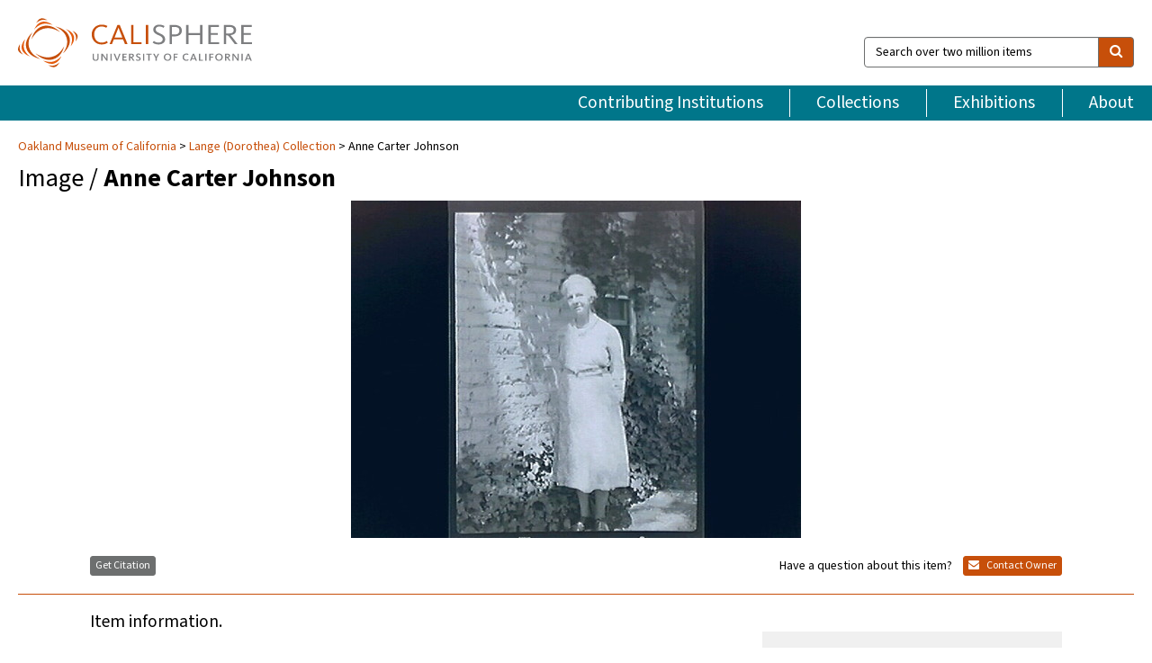

--- FILE ---
content_type: text/html; charset=UTF-8
request_url: https://calisphere.org/item/ark:/13030/ft4h4nb0cc/
body_size: 2419
content:
<!DOCTYPE html>
<html lang="en">
<head>
    <meta charset="utf-8">
    <meta name="viewport" content="width=device-width, initial-scale=1">
    <title></title>
    <style>
        body {
            font-family: "Arial";
        }
    </style>
    <script type="text/javascript">
    window.awsWafCookieDomainList = [];
    window.gokuProps = {
"key":"AQIDAHjcYu/GjX+QlghicBgQ/7bFaQZ+m5FKCMDnO+vTbNg96AHZ4WDspB1aFJyVQH2dkUBmAAAAfjB8BgkqhkiG9w0BBwagbzBtAgEAMGgGCSqGSIb3DQEHATAeBglghkgBZQMEAS4wEQQM7W6WqUCbHzul4jDCAgEQgDu69PTxw/7akKqxxDbZaXLC4vs4UibAla0yObX4jAjWnHi++X1x+9kjy7qUhd1j/dlv+Ad8Wd1vFcvx4w==",
          "iv":"D549kQEnWAAADGQP",
          "context":"ELtq7qHse9kwuB9L/SHVCGA/pQSPhZOF4d0fgAcH5SXT+4+4sNlTIir8Q/ePBkZxLG0y4p9V86KUK/XCVYY/xppfwCFHaQMjki6E47g8vwxJ6YP6syl9XeG73liO3ie2HVBY22sHsr7ca7EgiQ8bmvrbi93wtWnYXItvh7cWXr0gu58gj4hiHmZOETTGBxgENqHBH/eCdEPUQXqPHqZs3TJgARMDpaAEgCljc4WfrAEFKYWFyMn51Ie9+wRrrz/3ZWo4rD6UoaMTFSs2dym3gn2gP1Cz/s2OdgZBKTriQ8bdwmdqtYOqkyKvvrwpDiCBOD/iObCpmsXFb+EzZt0Punk9TAmdKjWkf1Iilrlk+B7z2Oz+Wifq5yGR/uteFtMCCmvLttJ/eonAjmDko51/p2us+I/eyaOZC6orA65Z6N1zBZ0/vnuMohXNV+wqUvFuitfYT/buO4YRDdG3B3/AQCxNWonA2AXy1zE3Ux8UTA1yaR4JLUU+WU5gNS4fmPlmIbrUdrOwUt3dDnhMBw8Xxi4JdLA9vdyKBAauXhatzf2K/+B3DDqDhdMT3KCtEak+4tgQvR87vSm5pfDWUBBeGt0SMfpNEg+6A4R3y58YATnOLR5ImNSsQwiNVWO7ZQll0I1Sez8UiqBy/cwV5bKSY0PCn1N4urPb0IVSaSakXa7Hlvdivyd/1mfC54+MOBF1sc6ZrE9PhtQ3szQ1rHnS1h8LLC102ch9h6Oh8vSGEmk0RxYyxErtP1LniZcJmExO8Qp1nMbEevTwWo8kVtnDp+O6kzxKNh+IUw=="
};
    </script>
    <script src="https://5ec2a1ad32dc.d0db0a30.us-east-2.token.awswaf.com/5ec2a1ad32dc/46ee5c03b714/dcb236b90520/challenge.js"></script>
</head>
<body>
    <div id="challenge-container"></div>
    <script type="text/javascript">
        AwsWafIntegration.saveReferrer();
        AwsWafIntegration.checkForceRefresh().then((forceRefresh) => {
            if (forceRefresh) {
                AwsWafIntegration.forceRefreshToken().then(() => {
                    window.location.reload(true);
                });
            } else {
                AwsWafIntegration.getToken().then(() => {
                    window.location.reload(true);
                });
            }
        });
    </script>
    <noscript>
        <h1>JavaScript is disabled</h1>
        In order to continue, we need to verify that you're not a robot.
        This requires JavaScript. Enable JavaScript and then reload the page.
    </noscript>
</body>
</html>

--- FILE ---
content_type: text/html; charset=utf-8
request_url: https://calisphere.org/item/ark:/13030/ft4h4nb0cc/
body_size: 7724
content:


<!doctype html>
<html lang="en" class="no-js no-jquery">
  <head>
    <meta property="fb:app_id" content="416629941766392" />
    <meta charset="utf-8">
    

  
<title>Anne Carter Johnson — Calisphere</title>
    <!-- social media "cards" -->
    <!--  ↓ $('meta[property=og\\:type]) start marker for pjax hack -->
    <meta property="og:type" content="website" />
    <meta property="og:site_name" content="Calisphere"/>
    <meta name="google-site-verification" content="zswkUoo5r_a8EcfZAPG__mc9SyeH4gX4x3_cHsOwwmk" />
    <!--  ↕ stuff in the middle gets swapped out on `pjax:success` -->
    <meta name="twitter:card" content="summary_large_image" />
    <meta name="twitter:title" property="og:title" content="Anne Carter Johnson" />
    <meta name="twitter:description" property="og:description" content="
      St. George, Utah Anne Carter Johnson whose father dug the first first irrigation in the West
    " />
    
      <meta name="og:image" content="https://calisphere.org/crop/999x999/12378/1892ed009e794dadc871da235a4c213e" />
    
    <link rel="canonical" href="https://calisphere.org/item/ark:/13030/ft4h4nb0cc/" />
    
    <!--  ↓ $('meta[name=twitter\\:creator]') this should come last for pjax hack -->
    <meta name="twitter:creator" content="@calisphere" />



    <meta name="viewport" content="width=device-width, initial-scale=1.0, user-scalable=yes">
    <link rel="apple-touch-icon-precomposed" href="/favicon-152x152.png?v=2">
    <!-- Force favicon refresh per this stack overflow: http://stackoverflow.com/questions/2208933/how-do-i-force-a-favicon-refresh -->
    
    
      <link rel="stylesheet" href="/static_root/styles/vendor.fec1607d3047.css" />
      <link rel="stylesheet" href="/static_root/styles/main.2a3435242b4c.css" />
    
    
    
    
    
      <script></script>
    
    <script>
      //no-jquery class is now effectively a no-js class
      document.getElementsByTagName('html')[0].classList.remove('no-jquery');
    </script>
    




<!-- Matomo -->
<script>
  var _paq = window._paq = window._paq || [];
  /* tracker methods like "setCustomDimension" should be called before "trackPageView" */
  (function() {
    var u="//matomo.cdlib.org/";
    _paq.push(['setTrackerUrl', u+'matomo.php']);
    _paq.push(['setSiteId', '5']);
    var d=document, g=d.createElement('script'), s=d.getElementsByTagName('script')[0];
    g.async=true; g.src=u+'matomo.js'; s.parentNode.insertBefore(g,s);
  })();
</script>
<!-- End Matomo Code -->


  </head>
  <body>
    
    <div class="container-fluid">
      <a href="#js-pageContent" class="skipnav">Skip to main content</a>
      <header class="header">
        <button class="header__mobile-nav-button js-global-header__bars-icon" aria-label="navigation">
          <i class="fa fa-bars"></i>
        </button>
        <a class="header__logo js-global-header-logo" href="/">
          <img src="/static_root/images/logo-calisphere.3beaef457f80.svg" alt="Calisphere">
        </a>
        <button class="header__mobile-search-button js-global-header__search-icon" aria-label="search">
          <i class="fa fa-search"></i>
        </button>

        <div class="header__search mobile-nav__item js-global-header__search is-closed">
          <form class="global-search" role="search" id="js-searchForm" action="/search/" method="get">
            <label class="sr-only" for="header__search-field">Search over two million items</label>
            <div class="input-group">
              <input id="header__search-field" form="js-searchForm" name="q" value="" type="search" class="form-control global-search__field js-globalSearch" placeholder="Search over two million items">
              <span class="input-group-btn">
                <button class="btn btn-default global-search__button" type="submit" aria-label="search">
                  <span class="fa fa-search"></span>
                </button>
              </span>
            </div>
          </form>
        </div>
        <div class="header__nav js-global-header__mobile-links is-closed" aria-expanded="false">
          <nav class="header-nav mobile-nav" aria-label="main navigation">
            <ul>
              <li>
                <a href="/institutions/" data-pjax="js-pageContent">Contributing Institutions</a>
              </li>
              <li>
                <a href="/collections/" data-pjax="js-pageContent">Collections</a>
              </li>
              <li>
                <a href="/exhibitions/" data-pjax="js-pageContent">Exhibitions</a>
              </li>
              <li>
                <a href="/about/" data-pjax="js-pageContent">About</a>
              </li>
            </ul>
          </nav>
        </div>
      </header>
      <main id="js-pageContent">

<div id="js-itemContainer" class="obj__container" data-itemId="ark:/13030/ft4h4nb0cc">
  
    

<nav class="breadcrumb--style2" aria-label="breadcrumb navigation">
  <ul>
  
    <li>
      <a href="/institution/94/collections/" data-pjax="js-pageContent">
      
      Oakland Museum of California
      </a>
    </li>
  

  
    <li>
      <a href="/collections/12378/" data-pjax="js-pageContent" class="js-relatedCollection">Lange (Dorothea) Collection</a>
    </li>
  
    <li>Anne Carter Johnson</li>
  </ul>
</nav>

<h1 class="obj__heading">
  
    Image
  
 / <strong>Anne Carter Johnson</strong></h1>

<div id="js-objectViewport" data-item_id="ark:/13030/ft4h4nb0cc">

  <div class="obj-container__simple-image">

  
    
      <div class="obj__icon-container">
        
          
          <img class="obj__simple-image" src="/clip/500x500/12378/1892ed009e794dadc871da235a4c213e" alt="Anne Carter Johnson" width=616 height=462 style="
            width:
              
                
                  500px
                
              ; 
            height: 
              
                auto
              ;">
          
        

        
          
            <div class="obj__overlay-icon image"></div>
          
        
      </div>
    
    
  

</div>


</div>



<div class="modal fade" id="citationModal" tabindex="-1" role="dialog" aria-labelledby="citationModalTitle">
  <div class="modal-dialog" role="document">
    <div class="modal-content">
      <div class="modal-header">
        <button type="button" class="close" data-dismiss="modal" aria-label="Close"><span aria-hidden="true">&times;</span></button>
        <h4 class="modal-title" id="citationModalTitle">Get Citation</h4>
        <p class="margin-bottom-0">We recommend you include the following information in your citation. Look below the item for additional data you may want to include.</p>
      </div>
      <div class="modal-body">
        <textarea class="citation__textarea" aria-label="Citation" onclick="this.focus();this.select()">
Title: Anne Carter Johnson
Date: 1953
Collection: Lange (Dorothea) Collection
Owning Institution: Oakland Museum of California
Source: Calisphere
Date of access: January 31 2026 05:38
Permalink: https://calisphere.org/item/ark:/13030/ft4h4nb0cc/</textarea>
      </div>
      <div class="modal-footer">
        <button type="button" class="btn btn-default" data-dismiss="modal">Close</button>
      </div>
    </div>
  </div>
</div>

<div class="modal fade" id="contactOwnerModal" tabindex="-1" role="dialog" aria-labelledby="contactOwnerModalTitle">
  <div class="modal-dialog" role="document">
    <div class="modal-content">
      <div class="modal-header">
        <button type="button" class="close" data-dismiss="modal" aria-label="Close"><span aria-hidden="true">&times;</span></button>
        <h4 class="modal-title" id="contactOwnerModalTitle">Contact Owning Institution</h4>
        <p class="margin-bottom-0">All fields are required.</p>
      </div>
      <form id="js-contactOwner" action="/contactOwner/" method="get">
        <div id="js-contactOwnerForm">
          <div class="modal-body">
            <div class="container-fluid">
              <div class="row">
                <div class="col-md-6">
                  <div class="contact-owner__form-col1">
                    <div class="well well-sm">
                      
                      Oakland Museum of California<br/>
                      research@museumca.org <br/>
                      510-318-8400<br/>
                      
                        <a href="https://www.museumca.org/" target="_blank">https://www.museumca.org/</a>
                      
                    </div>
                    <div class="form-group">
                      <label class="control-label" for="contactOwner-name">Name:</label>
                      <input type="text" class="form-control" id="contactOwner-name" placeholder="Your full name" form="js-contactOwner" name="name">
                    </div>
                    <div class="form-group">
                      <label class="control-label" for="contactOwner-email">Email:</label>
                      <input type="email" class="form-control" id="contactOwner-email" placeholder="Your email" form="js-contactOwner" name="email">
                    </div>
                    <div class="form-group">
                      <label class="control-label has-feedback" for="contactOwner-verifyEmail">Verify Email:</label>
                      <input type="email" class="form-control" id="contactOwner-verifyEmail" placeholder="Verify your email">
                    </div>
                    <div class="form-group">
                      <label class="control-label" for="contactOwner-demographic">How would you best describe yourself?</label>
                      <select id="contactOwner-demographic" class="form-control" form="js-contactOwner" name="demographic">
                        <option value="teacher">K-12 teacher or librarian</option>
                        <option value="student">K-12 student</option>
                        <option value="college">College student</option>
                        <option value="gradstudent">Graduate student</option>
                        <option value="faculty">Faculty or Academic Researcher</option>
                        <option value="archivist">Archivist or Librarian</option>
                        <option value="genealogist">Genealogist or family researcher</option>
                        <option value="other">Other, please specify</option>
                      </select>
                    </div>
                    <div class="form-group">
                      <label class="sr-only" for="contactOwner-specifiedDemographic">If "Other," please specify</label>
                      <input type="text" class="form-control" id="contactOwner-specifiedDemographic" placeholder='If "Other," please specify' form="js-contactOwner" name="demographic-specification" disabled>
                    </div>
                  </div>
                </div>
                <div class="col-md-6 contact-owner__form-border">
                  <div class="contact-owner__form-col2">
                    <div class="well well-sm">Every item on Calisphere has been contributed to the site by a California institution. The institution can answer questions about this item, assit you with obtaining a hi-res copy, and gather additional information you may have about it. If you are experiencing technical issues, we'd request that you contact Calisphere directly.</div>
                    <div class="form-group">
                      <div class="form-group">
                        <label class="control-label" for="contactOwner-requestReason">Nature of Request</label>
                        <select id="contactOwner-requestReason" class="form-control" form="js-contactOwner" name="request_reason">
                          <option selected>Request high-resolution copy of item</option>
                          <option>Ask a copyright question</option>
                          <option>Get more information</option>
                          <option>Report an error</option>
                          <option>Leave a comment</option>
                        </select>
                      </div>
                      <div class="form-group">
                        <label class="control-label" >Subject:</label>
                        <p class="form-control-static">RE: Calisphere: <span class="js-requestReason">Request high-resolution copy of item</span> for Anne Carter Johnson</p>
                      </div>
                      <div class="form-group">
                        <label class="control-label" for="contactOwner-message">Message</label>
                        <textarea id="contactOwner-message" class="form-control contact-owner__form-textarea" form="js-contactOwner" name="message"></textarea>
                      </div>
                    </div>
                  </div>
                </div>
              </div>
            </div>
          </div>
          <div class="modal-footer">
            <div class="float-left">
              <input type="checkbox" id="contactOwner-copySelf" form="js-contactOwner" name="copySelf">
              <label for="contactOwner-copySelf">Check to send a copy of this message to your email.</label>
            </div>
            <div class="float-right">
              <button type="button" class="btn btn-default" data-dismiss="modal">Cancel</button>
              <button id="contactOwner-submit" type="submit" class="btn btn-calisphere" form="js-contactOwner">Submit</button>
            </div>
          </div>
        </div>
      </form>
    </div>
  </div>
</div>





<div class="obj-buttons">

  <div class="obj-button">
    <a class="btn btn-xs obj-buttons__citation" href="javascript: void(0)" data-toggle="modal" data-target="#citationModal">Get Citation</a>
  </div>

  <div class="obj-buttons__contact-text">
    <span>Have a question about this item? </span>
  </div>

  <div class="obj-button__contact-owner">
    <a class="btn btn-xs button__contact-owner" 
      href="/institution/94/collections/"
      data-pjax="js-pageContent"
      >
      <span class="fa fa-envelope"></span>
      Contact Owner
    </a>
  </div>

  

  
</div>


<h2 class="meta-heading">
  
    Item information.
    
  
</h2>

<div class="row">
  <div class="col-md-8">
    
      <div class="meta-block" itemscope itemtype="https://schema.org/CreativeWork">

  <dl class="meta-block__list">
    <!-- Indexed At: 2024-07-11T16:19:42.442847 -->
    <!-- Page: unknown -->
    <!-- Version Path: initial -->
    <dt class="meta-block__type">Title</dt>
    <dd class="meta-block__defin" itemprop="name">Anne Carter Johnson<br/> </dd>

    

    
      <dt class="meta-block__type">Creator</dt>
      <dd class="meta-block__defin" itemprop="creator">Dorothea Lange <br> </dd>
    

    

    
      <dt class="meta-block__type">Date Created and/or Issued</dt>
      <dd class="meta-block__defin" itemprop="dateCreated">1953 <br> </dd>
    

    
      <dt class="meta-block__type">Publication Information</dt>
      <dd class="meta-block__defin">Oakland Museum of California <br> </dd>
    

    
      <dt class="meta-block__type">Contributing Institution</dt>
      <dd class="meta-block__defin" itemprop="provider">
        
          <a
            href="/institution/94/collections/"
            data-pjax="js-pageContent"
            data-ga-code="UA-25063837-2"
            data-ga-dim2="oakland-museum-of-california"
          >
          
          Oakland Museum of California</a> <br>
        
      </dd>
    

    
      <dt class="meta-block__type">Collection</dt>
      <dd class="meta-block__defin" itemprop="isPartOf">
        <a
          href="/collections/12378/"
          data-pjax="js-pageContent"
          class="js-relatedCollection"
          data-ga-dim1="lange-dorothea-collection"
          data-ga-dim4="ETL"
        >Lange (Dorothea) Collection</a> <br> </dd>
    

    
      <dt class="meta-block__type">Rights Information</dt>
      <dd class="meta-block__defin">
      
        Please contact the contributing institution for more information regarding the copyright status of this object. <br>
      
      
    

    

    

    <!-- rights date is not currently multivalued -->
    

    
			<dt class="meta-block__type">Description</dt>
			<dd class="meta-block__defin" itemprop="description">St. George, Utah Anne Carter Johnson whose father dug the first first irrigation in the West <br> </dd>
		

    
			<dt class="meta-block__type">Type</dt>
			<dd class="meta-block__defin">image <br> </dd>
		

    
			<dt class="meta-block__type">Format</dt>
			<dd class="meta-block__defin">Photonegative Kodak Safety Film photography <br> </dd>
		

    
			<dt class="meta-block__type">Form/Genre</dt>
			<dd class="meta-block__defin" itemprop="genre">photonegative <br> </dd>
		

    

    
			<dt class="meta-block__type">Identifier</dt>
			<dd class="meta-block__defin"><a href="http://ark.cdlib.org/ark:/13030/ft4h4nb0cc" rel="nofollow">http://ark.cdlib.org/ark:/13030/ft4h4nb0cc</a> <br> LNG53272.1 <br> </dd>
		

    

    
      <dt class="meta-block__type">Subject</dt>
			<dd class="meta-block__defin" itemprop="about">St. George, UT; Anne Carter Johnson <br> </dd>
		

    

    

    

    

    

    

    

  </dl>

</div>

    
  </div>
  <div class="col-md-4">
    <div class="meta-sidebar">
      <div class="meta-sidebar__block">
        <h3>About the collections in Calisphere</h3>
        <p>Learn more about the collections in Calisphere. View our <a href="/overview/" data-pjax="js-pageContent">statement on digital primary resources</a>.</p>
      </div>
      <div class="meta-sidebar__block">
        <h3>Copyright, permissions, and use</h3>
        <p>If you're wondering about permissions and what you can do with this item, a good starting point is the "rights information" on this page. See our <a href="/terms/" data-pjax="js-pageContent">terms of use</a> for more tips.</p>
      </div>
      <div class="meta-sidebar__block">
        <h3>Share your story</h3>
        <p>Has Calisphere helped you advance your research, complete a project, or find something meaningful? We'd love to hear about it; please <a href="/contact/" data-pjax="js-pageContent">send us a message</a>.</p>
      </div>
    </div>
  </div>
</div>



  
</div>

<h2>Explore related content on Calisphere:</h2>

<div id="js-relatedExhibitions"></div>

<div id="js-carouselContainer" class="carousel__container">
  


  
    <div class="carousel__search-results" data-set="mlt-set">
      <strong>Similar items</strong> on Calisphere
    </div>
  

  
    &nbsp;
  

  

  <div class="carousel" id="js-carousel" data-carousel_start="" data-numFound="25">
    

  
  <div class="js-carousel_item carousel__item">
    <a class="carousel__link js-item-link" href="/item/ark:/13030/ft4h4nb0cc/" data-item_id="ark:/13030/ft4h4nb0cc" data-item_number="">
      <div class="thumbnail__container">
        
          <img
          data-lazy="/crop/120x120/12378/1892ed009e794dadc871da235a4c213e"
          
          class="carousel__image"
          
          alt="Anne Carter Johnson"
          >

          

        
      </div>
      <div class="carousel__thumbnail-caption">: Anne Carter Johnson
      </div>
    </a>
  </div>
  
  <div class="js-carousel_item carousel__item">
    <a class="carousel__link js-item-link" href="/item/ark:/13030/ft48700442/" data-item_id="ark:/13030/ft48700442" data-item_number="">
      <div class="thumbnail__container">
        
          <img
          data-lazy="/crop/120x120/12378/cc1a4a7ad614423dd81b9caf45c09819"
          
          class="carousel__image"
          
          alt="Anne Carter Johnson"
          >

          

        
      </div>
      <div class="carousel__thumbnail-caption">: Anne Carter Johnson
      </div>
    </a>
  </div>
  
  <div class="js-carousel_item carousel__item">
    <a class="carousel__link js-item-link" href="/item/ark:/13030/ft496nb0pq/" data-item_id="ark:/13030/ft496nb0pq" data-item_number="">
      <div class="thumbnail__container">
        
          <img
          data-lazy="/crop/120x120/12378/a8d2669bb0cdd02692213a0be7258896"
          
          class="carousel__image"
          
          alt="Anne Carter Johnson"
          >

          

        
      </div>
      <div class="carousel__thumbnail-caption">: Anne Carter Johnson
      </div>
    </a>
  </div>
  
  <div class="js-carousel_item carousel__item">
    <a class="carousel__link js-item-link" href="/item/ark:/13030/ft4d5nb0kt/" data-item_id="ark:/13030/ft4d5nb0kt" data-item_number="">
      <div class="thumbnail__container">
        
          <img
          data-lazy="/crop/120x120/12378/815d8d4de4f2498690383bcac28719f3"
          
          class="carousel__image"
          
          alt="Anne Carter Johnson"
          >

          

        
      </div>
      <div class="carousel__thumbnail-caption">: Anne Carter Johnson
      </div>
    </a>
  </div>
  
  <div class="js-carousel_item carousel__item">
    <a class="carousel__link js-item-link" href="/item/ark:/13030/ft2h4n995j/" data-item_id="ark:/13030/ft2h4n995j" data-item_number="">
      <div class="thumbnail__container">
        
          <img
          data-lazy="/crop/120x120/12378/49946b1f37972abd3733146d5b6a39e8"
          
          class="carousel__image"
          
          alt="Anne Carter Johnson Hand. &quot;American Country Woman&quot;"
          >

          

        
      </div>
      <div class="carousel__thumbnail-caption">: Anne Carter Johnson Hand. &quot;American Country Woman&quot;
      </div>
    </a>
  </div>
  
  <div class="js-carousel_item carousel__item">
    <a class="carousel__link js-item-link" href="/item/ark:/13030/ft8870068b/" data-item_id="ark:/13030/ft8870068b" data-item_number="">
      <div class="thumbnail__container">
        
          <img
          data-lazy="/crop/120x120/12378/7f065cf774171237e6f19f7c6357eaa9"
          
          class="carousel__image"
          
          alt="Anne Carter Johnson"
          >

          

        
      </div>
      <div class="carousel__thumbnail-caption">: Anne Carter Johnson
      </div>
    </a>
  </div>
  
  <div class="js-carousel_item carousel__item">
    <a class="carousel__link js-item-link" href="/item/ark:/13030/ft2f59n5nw/" data-item_id="ark:/13030/ft2f59n5nw" data-item_number="">
      <div class="thumbnail__container">
        
          <img
          data-lazy="/crop/120x120/12378/a8cdfbf860eda8988b94d4e0b2275213"
          
          class="carousel__image"
          
          alt="Anne Carter Johnson"
          >

          

        
      </div>
      <div class="carousel__thumbnail-caption">: Anne Carter Johnson
      </div>
    </a>
  </div>
  
  <div class="js-carousel_item carousel__item">
    <a class="carousel__link js-item-link" href="/item/ark:/13030/ft300002q5/" data-item_id="ark:/13030/ft300002q5" data-item_number="">
      <div class="thumbnail__container">
        
          <img
          data-lazy="/crop/120x120/12378/8deeb17b7408d73207276b05aa08a5bf"
          
          class="carousel__image"
          
          alt="Anne Carter Johnson"
          >

          

        
      </div>
      <div class="carousel__thumbnail-caption">: Anne Carter Johnson
      </div>
    </a>
  </div>
  
  <div class="js-carousel_item carousel__item">
    <a class="carousel__link js-item-link" href="/item/ark:/13030/ft5h4nb1dp/" data-item_id="ark:/13030/ft5h4nb1dp" data-item_number="">
      <div class="thumbnail__container">
        
          <img
          data-lazy="/crop/120x120/12378/e37189a8e903b12f676e95814dc62173"
          
          class="carousel__image"
          
          alt="Anne Carter Johnson"
          >

          

        
      </div>
      <div class="carousel__thumbnail-caption">: Anne Carter Johnson
      </div>
    </a>
  </div>
  
  <div class="js-carousel_item carousel__item">
    <a class="carousel__link js-item-link" href="/item/ark:/13030/ft829005q8/" data-item_id="ark:/13030/ft829005q8" data-item_number="">
      <div class="thumbnail__container">
        
          <img
          data-lazy="/crop/120x120/12378/f127bb258ce5842772bd16fe62ca61f8"
          
          class="carousel__image"
          
          alt="Dan, Mia, Leslie"
          >

          

        
      </div>
      <div class="carousel__thumbnail-caption">: Dan, Mia, Leslie
      </div>
    </a>
  </div>
  
  <div class="js-carousel_item carousel__item">
    <a class="carousel__link js-item-link" href="/item/ark:/13030/ft829005rs/" data-item_id="ark:/13030/ft829005rs" data-item_number="">
      <div class="thumbnail__container">
        
          <img
          data-lazy="/crop/120x120/12378/46df460eb1ca9afe95941500092ed13d"
          
          class="carousel__image"
          
          alt="Dan, Mia, Leslie"
          >

          

        
      </div>
      <div class="carousel__thumbnail-caption">: Dan, Mia, Leslie
      </div>
    </a>
  </div>
  
  <div class="js-carousel_item carousel__item">
    <a class="carousel__link js-item-link" href="/item/ark:/13030/ft829005s9/" data-item_id="ark:/13030/ft829005s9" data-item_number="">
      <div class="thumbnail__container">
        
          <img
          data-lazy="/crop/120x120/12378/1534d0c70468559dc2a8febe2fc57397"
          
          class="carousel__image"
          
          alt="Mia and Leslie Dixon"
          >

          

        
      </div>
      <div class="carousel__thumbnail-caption">: Mia and Leslie Dixon
      </div>
    </a>
  </div>
  
  <div class="js-carousel_item carousel__item">
    <a class="carousel__link js-item-link" href="/item/ark:/13030/ft829005tt/" data-item_id="ark:/13030/ft829005tt" data-item_number="">
      <div class="thumbnail__container">
        
          <img
          data-lazy="/crop/120x120/12378/e0f35c773b79bfba6bcb3a7c6571e943"
          
          class="carousel__image"
          
          alt="Helen and the Little Boys with Paul at the Old S.P. Station"
          >

          

        
      </div>
      <div class="carousel__thumbnail-caption">: Helen and the Little Boys with Paul at the Old S.P. Station
      </div>
    </a>
  </div>
  
  <div class="js-carousel_item carousel__item">
    <a class="carousel__link js-item-link" href="/item/ark:/13030/ft829005vb/" data-item_id="ark:/13030/ft829005vb" data-item_number="">
      <div class="thumbnail__container">
        
          <img
          data-lazy="/crop/120x120/12378/f7003739739aa5a885047d8583ab4e9d"
          
          class="carousel__image"
          
          alt="Tenney Boys"
          >

          

        
      </div>
      <div class="carousel__thumbnail-caption">: Tenney Boys
      </div>
    </a>
  </div>
  
  <div class="js-carousel_item carousel__item">
    <a class="carousel__link js-item-link" href="/item/ark:/13030/ft829005wv/" data-item_id="ark:/13030/ft829005wv" data-item_number="">
      <div class="thumbnail__container">
        
          <img
          data-lazy="/crop/120x120/12378/d0b5a6176ee788a26d93d25cc6230c4a"
          
          class="carousel__image"
          
          alt="Paul&#x27;s Birthday at 62 Years"
          >

          

        
      </div>
      <div class="carousel__thumbnail-caption">: Paul&#x27;s Birthday at 62 Years
      </div>
    </a>
  </div>
  
  <div class="js-carousel_item carousel__item">
    <a class="carousel__link js-item-link" href="/item/ark:/13030/ft829005xc/" data-item_id="ark:/13030/ft829005xc" data-item_number="">
      <div class="thumbnail__container">
        
          <img
          data-lazy="/crop/120x120/12378/0c739170c5000b22287cfc28cd1b7b43"
          
          class="carousel__image"
          
          alt="Rural people going to town on Saturday afternoon"
          >

          

        
      </div>
      <div class="carousel__thumbnail-caption">: Rural people going to town on Saturday afternoon
      </div>
    </a>
  </div>
  
  <div class="js-carousel_item carousel__item">
    <a class="carousel__link js-item-link" href="/item/ark:/13030/ft829005zw/" data-item_id="ark:/13030/ft829005zw" data-item_number="">
      <div class="thumbnail__container">
        
          <img
          data-lazy="/crop/120x120/12378/9884a9422317f5f91c0c6e48844776e3"
          
          class="carousel__image"
          
          alt="Plantation Under the Machine"
          >

          

        
      </div>
      <div class="carousel__thumbnail-caption">: Plantation Under the Machine
      </div>
    </a>
  </div>
  
  <div class="js-carousel_item carousel__item">
    <a class="carousel__link js-item-link" href="/item/ark:/13030/ft8290060w/" data-item_id="ark:/13030/ft8290060w" data-item_number="">
      <div class="thumbnail__container">
        
          <img
          data-lazy="/crop/120x120/12378/811d7ec09b49c0295eab0ca1cbca31e9"
          
          class="carousel__image"
          
          alt="Sacramento Shanty Town"
          >

          

        
      </div>
      <div class="carousel__thumbnail-caption">: Sacramento Shanty Town
      </div>
    </a>
  </div>
  
  <div class="js-carousel_item carousel__item">
    <a class="carousel__link js-item-link" href="/item/ark:/13030/ft8290061d/" data-item_id="ark:/13030/ft8290061d" data-item_number="">
      <div class="thumbnail__container">
        
          <img
          data-lazy="/crop/120x120/12378/a1b2d74d529cfb7a238b1c8eb2355cf8"
          
          class="carousel__image"
          
          alt="Savanah Cotton Exchange"
          >

          

        
      </div>
      <div class="carousel__thumbnail-caption">: Savanah Cotton Exchange
      </div>
    </a>
  </div>
  
  <div class="js-carousel_item carousel__item">
    <a class="carousel__link js-item-link" href="/item/ark:/13030/ft8290062x/" data-item_id="ark:/13030/ft8290062x" data-item_number="">
      <div class="thumbnail__container">
        
          <img
          data-lazy="/crop/120x120/12378/ce394b14f1c586dadd08cf75cc1f53a9"
          
          class="carousel__image"
          
          alt="Amana Barns"
          >

          

        
      </div>
      <div class="carousel__thumbnail-caption">: Amana Barns
      </div>
    </a>
  </div>
  
  <div class="js-carousel_item carousel__item">
    <a class="carousel__link js-item-link" href="/item/ark:/13030/ft8290063f/" data-item_id="ark:/13030/ft8290063f" data-item_number="">
      <div class="thumbnail__container">
        
          <img
          data-lazy="/crop/120x120/12378/205d58f883a25c265675b0794793ce44"
          
          class="carousel__image"
          
          alt="Richmond general scenes, &quot;Planes Devastate Reich&quot; 1944, Signs of the Times"
          >

          

        
      </div>
      <div class="carousel__thumbnail-caption">: Richmond general scenes, &quot;Planes Devastate Reich&quot; 1944, Signs of the Times
      </div>
    </a>
  </div>
  
  <div class="js-carousel_item carousel__item">
    <a class="carousel__link js-item-link" href="/item/ark:/13030/ft8290064z/" data-item_id="ark:/13030/ft8290064z" data-item_number="">
      <div class="thumbnail__container">
        
          <img
          data-lazy="/crop/120x120/12378/11f45162bfd55fe5dca66972126cdf14"
          
          class="carousel__image"
          
          alt="&quot;Home is Where&quot; Toqueville, Old Beatty Progression house"
          >

          

        
      </div>
      <div class="carousel__thumbnail-caption">: &quot;Home is Where&quot; Toqueville, Old Beatty Progression house
      </div>
    </a>
  </div>
  
  <div class="js-carousel_item carousel__item">
    <a class="carousel__link js-item-link" href="/item/ark:/13030/ft8290065g/" data-item_id="ark:/13030/ft8290065g" data-item_number="">
      <div class="thumbnail__container">
        
          <img
          data-lazy="/crop/120x120/12378/ab1db71d7588333157468f25476dc1d8"
          
          class="carousel__image"
          
          alt="Toquerville, Poplar Trees -"
          >

          

        
      </div>
      <div class="carousel__thumbnail-caption">: Toquerville, Poplar Trees -
      </div>
    </a>
  </div>
  
  <div class="js-carousel_item carousel__item">
    <a class="carousel__link js-item-link" href="/item/ark:/13030/ft82900660/" data-item_id="ark:/13030/ft82900660" data-item_number="">
      <div class="thumbnail__container">
        
          <img
          data-lazy="/crop/120x120/12378/015792d358ad39393cb98ec80cf01625"
          
          class="carousel__image"
          
          alt="People"
          >

          

        
      </div>
      <div class="carousel__thumbnail-caption">: People
      </div>
    </a>
  </div>
  
  <div class="js-carousel_item carousel__item">
    <a class="carousel__link js-item-link" href="/item/ark:/13030/ft8290067h/" data-item_id="ark:/13030/ft8290067h" data-item_number="">
      <div class="thumbnail__container">
        
          <img
          data-lazy="/crop/120x120/12378/6b029b446b592caaf80a64acd042912d"
          
          class="carousel__image"
          
          alt="Ruins"
          >

          

        
      </div>
      <div class="carousel__thumbnail-caption">: Ruins
      </div>
    </a>
  </div>
  

  </div>

</div>

<div class="related-coll__item-wrapper">
  <div class="related-coll--search-results-page" id="js-relatedCollections">
    


<div class="related-coll" id="related-coll">
  <div class="related-coll__title">
    <!-- if we're on an item page -->
    
      <!-- if we've explicitly selected a single collection from the facet sidebar -->
      
        <strong>Collections</strong> containing your search results (1 found)
      
    
  </div>
  <div class="related-coll__lockup-container">
  
    <div class="col-xs-12 col-sm-4" role="group" aria-labelledby="label-lange-dorothea-collection">
      <a class="related-coll__link js-relatedCollection" href="/collections/12378/" data-pjax="js-pageContent">
        <div class="related-coll__container">
          <div class="col-xs-12 col-sm-12">

            
            
            
            <div class="related-coll__thumbnail-container1">
              
                <img
                src="/crop/300x300/12378/1892ed009e794dadc871da235a4c213e"
                class="thumbnail__image"
                alt="">

                

              
            </div>
            
            
            
            <div class="related-coll__thumbnail-container2">
              
                <img
                src="/crop/300x300/12378/f127bb258ce5842772bd16fe62ca61f8"
                class="thumbnail__image"
                alt="">

                

              
            </div>
            
            
            
            <div class="related-coll__thumbnail-container3">
              
                <img
                src="/crop/300x300/12378/46df460eb1ca9afe95941500092ed13d"
                class="thumbnail__image"
                alt="">

                

              
            </div>
            
            
            
            
            
          </div>
          <div class="col-xs-12 col-sm-12 related-coll__caption" id="label-lange-dorothea-collection">
            <p>Lange (Dorothea) Collection</p>
            <p>Institution: Oakland Museum of California</p>
          </div>
        </div>
      </a>
    </div>
  

  

  
  </div>

</div>

  </div>
</div>
<!--
  header returned from solr; for debugging
  
  -->
</main>
      
<footer class="footer">
  <a class="footer__logo js-global-header-logo" href="/">
    <img src="/static_root/images/logo-calisphere.3beaef457f80.svg" alt="Calisphere">
  </a>

  <div class="footer__search mobile-nav__item">
    <form class="global-search" role="search" id="js-footerSearch" action="/search/" method="get">
      <label for="footer__search-field" class="global-search__label">Search over two million items</label>
      <div class="input-group">
        <input id="footer__search-field" form="js-footerSearch" name="q" value="" type="search" class="form-control global-search__field js-globalSearch">
        <span class="input-group-btn">
          <button class="btn btn-default global-search__button" type="submit" aria-label="search"><span class="fa fa-search"></span>
          </button>
        </span>
      </div>
    </form>
  </div>

  <div class="footer__nav">
    <nav class="footer-nav mobile-nav" aria-label="footer navigation">
      <ul>
        <li>
          <a href="/" data-pjax="js-pageContent">
            Home
          </a>
        </li>
        <li>
          <a href="/about/" data-pjax="js-pageContent">
            About Calisphere
          </a>
        </li>
        <li>
          <a href="/institutions/" data-pjax="js-pageContent">
            Contributing Institutions
          </a>
        </li>
        <li>
          <a href="/collections/" data-pjax="js-pageContent">
            Collections
          </a>
        </li>
        <li>
          <a href="/exhibitions/" data-pjax="js-pageContent">
            Exhibitions
          </a>
        </li>
        <li>
          <a href="/help/" data-pjax="js-pageContent">
            FAQs
          </a>
        </li>
        <li>
          <a href="/terms/" data-pjax="js-pageContent">
            Terms of Use
          </a>
        </li>
        <li>
          <a href="/privacy/" data-pjax="js-pageContent">
            Privacy Statement
          </a>
        </li>
        <li>
          <a href="https://cdlib.org/about/policies-and-guidelines/accessibility/">Accessibility</a>
        </li>
        <li>
          <a href="/contact/" data-pjax="js-pageContent">
            Contact Us
          </a>
        </li>
      </ul>
    </nav>
  </div>

  <div class="footer__copyright">
    Calisphere is a service of the <a href="https://libraries.universityofcalifornia.edu/">UC Libraries</a>,<br> powered by the <a href="https://cdlib.org/">California Digital Library</a>.
  </div>
  <div class="footer__social-icons" role="group" aria-labelledby="footer-connect-label">
    <span id="footer-connect-label">Connect with us:</span>
    <a class="footer__twitter-icon"
       href="https://twitter.com/calisphere"
       aria-label="Calisphere on Twitter"><span class="fa fa-twitter-square"></span>
    </a>
    <a class="footer__facebook-icon"
       href="https://www.facebook.com/calisphere"
       aria-label="Calisphere on Facebook"><span class="fa fa-facebook-square"></span>
    </a>
  </div>
</footer>

    </div>

    
    
      <script src="/static_root/scripts/vendor.740415ea1c91.js"></script>
      <script src="/static_root/scripts/vendor/modernizr.a70e209a2b26.js"></script>
    

    <script src="/static_root/scripts/calisphere.4af31f4c8753.js"></script>

    
    
  </body>
</html>


--- FILE ---
content_type: text/html; charset=utf-8
request_url: https://calisphere.org/carousel/?itemId=ark%3A%2F13030%2Fft4h4nb0cc&rows=24&start=0&init=true
body_size: 1832
content:



  
    <div class="carousel__search-results" data-set="mlt-set">
      <strong>Similar items</strong> on Calisphere
    </div>
  

  
    &nbsp;
  

  

  <div class="carousel" id="js-carousel" data-carousel_start="0" data-numFound="25">
    

  
  <div class="js-carousel_item carousel__item--selected">
    <a class="carousel__link js-item-link" href="/item/ark:/13030/ft4h4nb0cc/" data-item_id="ark:/13030/ft4h4nb0cc" data-item_number="0">
      <div class="thumbnail__container">
        
          <img
          data-lazy="/crop/120x120/12378/1892ed009e794dadc871da235a4c213e"
          
          class="carousel__image--selected"
          
          alt="Anne Carter Johnson"
          >

          

        
      </div>
      <div class="carousel__thumbnail-caption">0: Anne Carter Johnson
      </div>
    </a>
  </div>
  
  <div class="js-carousel_item carousel__item">
    <a class="carousel__link js-item-link" href="/item/ark:/13030/ft48700442/" data-item_id="ark:/13030/ft48700442" data-item_number="1">
      <div class="thumbnail__container">
        
          <img
          data-lazy="/crop/120x120/12378/cc1a4a7ad614423dd81b9caf45c09819"
          
          class="carousel__image"
          
          alt="Anne Carter Johnson"
          >

          

        
      </div>
      <div class="carousel__thumbnail-caption">1: Anne Carter Johnson
      </div>
    </a>
  </div>
  
  <div class="js-carousel_item carousel__item">
    <a class="carousel__link js-item-link" href="/item/ark:/13030/ft496nb0pq/" data-item_id="ark:/13030/ft496nb0pq" data-item_number="2">
      <div class="thumbnail__container">
        
          <img
          data-lazy="/crop/120x120/12378/a8d2669bb0cdd02692213a0be7258896"
          
          class="carousel__image"
          
          alt="Anne Carter Johnson"
          >

          

        
      </div>
      <div class="carousel__thumbnail-caption">2: Anne Carter Johnson
      </div>
    </a>
  </div>
  
  <div class="js-carousel_item carousel__item">
    <a class="carousel__link js-item-link" href="/item/ark:/13030/ft4d5nb0kt/" data-item_id="ark:/13030/ft4d5nb0kt" data-item_number="3">
      <div class="thumbnail__container">
        
          <img
          data-lazy="/crop/120x120/12378/815d8d4de4f2498690383bcac28719f3"
          
          class="carousel__image"
          
          alt="Anne Carter Johnson"
          >

          

        
      </div>
      <div class="carousel__thumbnail-caption">3: Anne Carter Johnson
      </div>
    </a>
  </div>
  
  <div class="js-carousel_item carousel__item">
    <a class="carousel__link js-item-link" href="/item/ark:/13030/ft2h4n995j/" data-item_id="ark:/13030/ft2h4n995j" data-item_number="4">
      <div class="thumbnail__container">
        
          <img
          data-lazy="/crop/120x120/12378/49946b1f37972abd3733146d5b6a39e8"
          
          class="carousel__image"
          
          alt="Anne Carter Johnson Hand. &quot;American Country Woman&quot;"
          >

          

        
      </div>
      <div class="carousel__thumbnail-caption">4: Anne Carter Johnson Hand. &quot;American Country Woman&quot;
      </div>
    </a>
  </div>
  
  <div class="js-carousel_item carousel__item">
    <a class="carousel__link js-item-link" href="/item/ark:/13030/ft8870068b/" data-item_id="ark:/13030/ft8870068b" data-item_number="5">
      <div class="thumbnail__container">
        
          <img
          data-lazy="/crop/120x120/12378/7f065cf774171237e6f19f7c6357eaa9"
          
          class="carousel__image"
          
          alt="Anne Carter Johnson"
          >

          

        
      </div>
      <div class="carousel__thumbnail-caption">5: Anne Carter Johnson
      </div>
    </a>
  </div>
  
  <div class="js-carousel_item carousel__item">
    <a class="carousel__link js-item-link" href="/item/ark:/13030/ft2f59n5nw/" data-item_id="ark:/13030/ft2f59n5nw" data-item_number="6">
      <div class="thumbnail__container">
        
          <img
          data-lazy="/crop/120x120/12378/a8cdfbf860eda8988b94d4e0b2275213"
          
          class="carousel__image"
          
          alt="Anne Carter Johnson"
          >

          

        
      </div>
      <div class="carousel__thumbnail-caption">6: Anne Carter Johnson
      </div>
    </a>
  </div>
  
  <div class="js-carousel_item carousel__item">
    <a class="carousel__link js-item-link" href="/item/ark:/13030/ft300002q5/" data-item_id="ark:/13030/ft300002q5" data-item_number="7">
      <div class="thumbnail__container">
        
          <img
          data-lazy="/crop/120x120/12378/8deeb17b7408d73207276b05aa08a5bf"
          
          class="carousel__image"
          
          alt="Anne Carter Johnson"
          >

          

        
      </div>
      <div class="carousel__thumbnail-caption">7: Anne Carter Johnson
      </div>
    </a>
  </div>
  
  <div class="js-carousel_item carousel__item">
    <a class="carousel__link js-item-link" href="/item/ark:/13030/ft5h4nb1dp/" data-item_id="ark:/13030/ft5h4nb1dp" data-item_number="8">
      <div class="thumbnail__container">
        
          <img
          data-lazy="/crop/120x120/12378/e37189a8e903b12f676e95814dc62173"
          
          class="carousel__image"
          
          alt="Anne Carter Johnson"
          >

          

        
      </div>
      <div class="carousel__thumbnail-caption">8: Anne Carter Johnson
      </div>
    </a>
  </div>
  
  <div class="js-carousel_item carousel__item">
    <a class="carousel__link js-item-link" href="/item/ark:/13030/ft829005q8/" data-item_id="ark:/13030/ft829005q8" data-item_number="9">
      <div class="thumbnail__container">
        
          <img
          data-lazy="/crop/120x120/12378/f127bb258ce5842772bd16fe62ca61f8"
          
          class="carousel__image"
          
          alt="Dan, Mia, Leslie"
          >

          

        
      </div>
      <div class="carousel__thumbnail-caption">9: Dan, Mia, Leslie
      </div>
    </a>
  </div>
  
  <div class="js-carousel_item carousel__item">
    <a class="carousel__link js-item-link" href="/item/ark:/13030/ft829005rs/" data-item_id="ark:/13030/ft829005rs" data-item_number="10">
      <div class="thumbnail__container">
        
          <img
          data-lazy="/crop/120x120/12378/46df460eb1ca9afe95941500092ed13d"
          
          class="carousel__image"
          
          alt="Dan, Mia, Leslie"
          >

          

        
      </div>
      <div class="carousel__thumbnail-caption">10: Dan, Mia, Leslie
      </div>
    </a>
  </div>
  
  <div class="js-carousel_item carousel__item">
    <a class="carousel__link js-item-link" href="/item/ark:/13030/ft829005s9/" data-item_id="ark:/13030/ft829005s9" data-item_number="11">
      <div class="thumbnail__container">
        
          <img
          data-lazy="/crop/120x120/12378/1534d0c70468559dc2a8febe2fc57397"
          
          class="carousel__image"
          
          alt="Mia and Leslie Dixon"
          >

          

        
      </div>
      <div class="carousel__thumbnail-caption">11: Mia and Leslie Dixon
      </div>
    </a>
  </div>
  
  <div class="js-carousel_item carousel__item">
    <a class="carousel__link js-item-link" href="/item/ark:/13030/ft829005tt/" data-item_id="ark:/13030/ft829005tt" data-item_number="12">
      <div class="thumbnail__container">
        
          <img
          data-lazy="/crop/120x120/12378/e0f35c773b79bfba6bcb3a7c6571e943"
          
          class="carousel__image"
          
          alt="Helen and the Little Boys with Paul at the Old S.P. Station"
          >

          

        
      </div>
      <div class="carousel__thumbnail-caption">12: Helen and the Little Boys with Paul at the Old S.P. Station
      </div>
    </a>
  </div>
  
  <div class="js-carousel_item carousel__item">
    <a class="carousel__link js-item-link" href="/item/ark:/13030/ft829005vb/" data-item_id="ark:/13030/ft829005vb" data-item_number="13">
      <div class="thumbnail__container">
        
          <img
          data-lazy="/crop/120x120/12378/f7003739739aa5a885047d8583ab4e9d"
          
          class="carousel__image"
          
          alt="Tenney Boys"
          >

          

        
      </div>
      <div class="carousel__thumbnail-caption">13: Tenney Boys
      </div>
    </a>
  </div>
  
  <div class="js-carousel_item carousel__item">
    <a class="carousel__link js-item-link" href="/item/ark:/13030/ft829005wv/" data-item_id="ark:/13030/ft829005wv" data-item_number="14">
      <div class="thumbnail__container">
        
          <img
          data-lazy="/crop/120x120/12378/d0b5a6176ee788a26d93d25cc6230c4a"
          
          class="carousel__image"
          
          alt="Paul&#x27;s Birthday at 62 Years"
          >

          

        
      </div>
      <div class="carousel__thumbnail-caption">14: Paul&#x27;s Birthday at 62 Years
      </div>
    </a>
  </div>
  
  <div class="js-carousel_item carousel__item">
    <a class="carousel__link js-item-link" href="/item/ark:/13030/ft829005xc/" data-item_id="ark:/13030/ft829005xc" data-item_number="15">
      <div class="thumbnail__container">
        
          <img
          data-lazy="/crop/120x120/12378/0c739170c5000b22287cfc28cd1b7b43"
          
          class="carousel__image"
          
          alt="Rural people going to town on Saturday afternoon"
          >

          

        
      </div>
      <div class="carousel__thumbnail-caption">15: Rural people going to town on Saturday afternoon
      </div>
    </a>
  </div>
  
  <div class="js-carousel_item carousel__item">
    <a class="carousel__link js-item-link" href="/item/ark:/13030/ft829005zw/" data-item_id="ark:/13030/ft829005zw" data-item_number="16">
      <div class="thumbnail__container">
        
          <img
          data-lazy="/crop/120x120/12378/9884a9422317f5f91c0c6e48844776e3"
          
          class="carousel__image"
          
          alt="Plantation Under the Machine"
          >

          

        
      </div>
      <div class="carousel__thumbnail-caption">16: Plantation Under the Machine
      </div>
    </a>
  </div>
  
  <div class="js-carousel_item carousel__item">
    <a class="carousel__link js-item-link" href="/item/ark:/13030/ft8290060w/" data-item_id="ark:/13030/ft8290060w" data-item_number="17">
      <div class="thumbnail__container">
        
          <img
          data-lazy="/crop/120x120/12378/811d7ec09b49c0295eab0ca1cbca31e9"
          
          class="carousel__image"
          
          alt="Sacramento Shanty Town"
          >

          

        
      </div>
      <div class="carousel__thumbnail-caption">17: Sacramento Shanty Town
      </div>
    </a>
  </div>
  
  <div class="js-carousel_item carousel__item">
    <a class="carousel__link js-item-link" href="/item/ark:/13030/ft8290061d/" data-item_id="ark:/13030/ft8290061d" data-item_number="18">
      <div class="thumbnail__container">
        
          <img
          data-lazy="/crop/120x120/12378/a1b2d74d529cfb7a238b1c8eb2355cf8"
          
          class="carousel__image"
          
          alt="Savanah Cotton Exchange"
          >

          

        
      </div>
      <div class="carousel__thumbnail-caption">18: Savanah Cotton Exchange
      </div>
    </a>
  </div>
  
  <div class="js-carousel_item carousel__item">
    <a class="carousel__link js-item-link" href="/item/ark:/13030/ft8290062x/" data-item_id="ark:/13030/ft8290062x" data-item_number="19">
      <div class="thumbnail__container">
        
          <img
          data-lazy="/crop/120x120/12378/ce394b14f1c586dadd08cf75cc1f53a9"
          
          class="carousel__image"
          
          alt="Amana Barns"
          >

          

        
      </div>
      <div class="carousel__thumbnail-caption">19: Amana Barns
      </div>
    </a>
  </div>
  
  <div class="js-carousel_item carousel__item">
    <a class="carousel__link js-item-link" href="/item/ark:/13030/ft8290063f/" data-item_id="ark:/13030/ft8290063f" data-item_number="20">
      <div class="thumbnail__container">
        
          <img
          data-lazy="/crop/120x120/12378/205d58f883a25c265675b0794793ce44"
          
          class="carousel__image"
          
          alt="Richmond general scenes, &quot;Planes Devastate Reich&quot; 1944, Signs of the Times"
          >

          

        
      </div>
      <div class="carousel__thumbnail-caption">20: Richmond general scenes, &quot;Planes Devastate Reich&quot; 1944, Signs of the Times
      </div>
    </a>
  </div>
  
  <div class="js-carousel_item carousel__item">
    <a class="carousel__link js-item-link" href="/item/ark:/13030/ft8290064z/" data-item_id="ark:/13030/ft8290064z" data-item_number="21">
      <div class="thumbnail__container">
        
          <img
          data-lazy="/crop/120x120/12378/11f45162bfd55fe5dca66972126cdf14"
          
          class="carousel__image"
          
          alt="&quot;Home is Where&quot; Toqueville, Old Beatty Progression house"
          >

          

        
      </div>
      <div class="carousel__thumbnail-caption">21: &quot;Home is Where&quot; Toqueville, Old Beatty Progression house
      </div>
    </a>
  </div>
  
  <div class="js-carousel_item carousel__item">
    <a class="carousel__link js-item-link" href="/item/ark:/13030/ft8290065g/" data-item_id="ark:/13030/ft8290065g" data-item_number="22">
      <div class="thumbnail__container">
        
          <img
          data-lazy="/crop/120x120/12378/ab1db71d7588333157468f25476dc1d8"
          
          class="carousel__image"
          
          alt="Toquerville, Poplar Trees -"
          >

          

        
      </div>
      <div class="carousel__thumbnail-caption">22: Toquerville, Poplar Trees -
      </div>
    </a>
  </div>
  
  <div class="js-carousel_item carousel__item">
    <a class="carousel__link js-item-link" href="/item/ark:/13030/ft82900660/" data-item_id="ark:/13030/ft82900660" data-item_number="23">
      <div class="thumbnail__container">
        
          <img
          data-lazy="/crop/120x120/12378/015792d358ad39393cb98ec80cf01625"
          
          class="carousel__image"
          
          alt="People"
          >

          

        
      </div>
      <div class="carousel__thumbnail-caption">23: People
      </div>
    </a>
  </div>
  
  <div class="js-carousel_item carousel__item">
    <a class="carousel__link js-item-link" href="/item/ark:/13030/ft8290067h/" data-item_id="ark:/13030/ft8290067h" data-item_number="24">
      <div class="thumbnail__container">
        
          <img
          data-lazy="/crop/120x120/12378/6b029b446b592caaf80a64acd042912d"
          
          class="carousel__image"
          
          alt="Ruins"
          >

          

        
      </div>
      <div class="carousel__thumbnail-caption">24: Ruins
      </div>
    </a>
  </div>
  

  </div>
